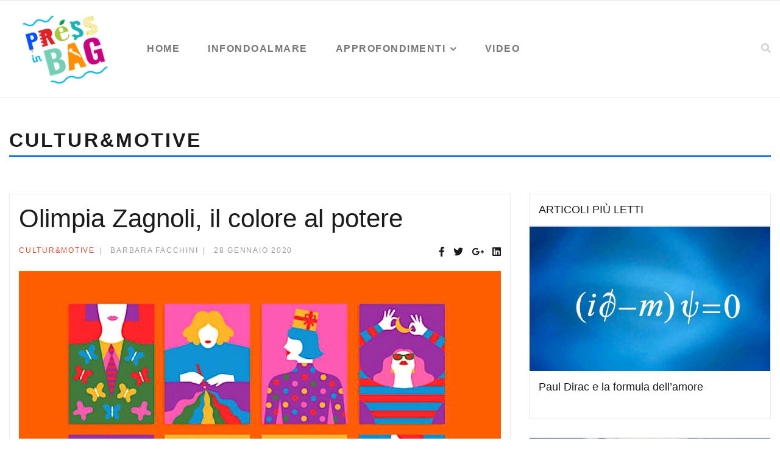

--- FILE ---
content_type: text/html; charset=utf-8
request_url: https://www.pressinbag.it/culturemotive/423-olimpia-zagnoli-il-colore-al-potere
body_size: 10481
content:

<!doctype html>
<html lang="it-it" dir="ltr">
    <head>
<script>window.dataLayer = window.dataLayer || [];</script>
<!-- Google Tag Manager JS V.1.0.2 from Tools for Joomla -->
<script>(function(w,d,s,l,i){w[l]=w[l]||[];w[l].push({'gtm.start':
new Date().getTime(),event:'gtm.js'});var f=d.getElementsByTagName(s)[0],
j=d.createElement(s),dl=l!='dataLayer'?'&l='+l:'';j.async=true;j.src=
'//www.googletagmanager.com/gtm.js?id='+i+dl;f.parentNode.insertBefore(j,f);
})(window,document,'script','dataLayer','GTM-MPMVGS3');</script>
<!-- End Google Tag Manager JS -->
        <meta charset="utf-8">
        <meta name="viewport" content="width=device-width, initial-scale=1, shrink-to-fit=no">
        <link rel="canonical" href="https://www.pressinbag.it/culturemotive/423-olimpia-zagnoli-il-colore-al-potere">
        <base href="https://www.pressinbag.it/culturemotive/423-olimpia-zagnoli-il-colore-al-potere" />
	<meta http-equiv="content-type" content="text/html; charset=utf-8" />
	<meta name="robots" content="max-snippet:-1, max-image-preview:large, max-video-preview:-1" />
	<meta name="description" content="Rubrica di approfondimento sulle culture che generano emozioni, sui protagonisti delle storie semplici, uno sguardo poetico sulla bellezza" />
	<meta name="generator" content="HELIX_ULTIMATE_GENERATOR_TEXT" />
	<title>Olimpia Zagnoli, il colore al potere - PressInBag - Testata Giornalistica</title>
	<link href="/images/pressinbag-logo.png" rel="shortcut icon" type="image/vnd.microsoft.icon" />
	<link href="https://www.pressinbag.it/component/search/?Itemid=617&amp;catid=86&amp;id=423&amp;format=opensearch" rel="search" title="Pressinbag" type="application/opensearchdescription+xml" />
	<link href="/plugins/system/jce/css/content.css?aa754b1f19c7df490be4b958cf085e7c" rel="stylesheet" type="text/css" />
	<link href="/templates/shaper_gazette/css/bootstrap.min.css" rel="stylesheet" type="text/css" />
	<link href="/plugins/system/helixultimate/assets/css/system-j3.min.css" rel="stylesheet" type="text/css" />
	<link href="/templates/shaper_gazette/css/font-awesome.min.css" rel="stylesheet" type="text/css" />
	<link href="/templates/shaper_gazette/css/template.css" rel="stylesheet" type="text/css" />
	<link href="/templates/shaper_gazette/css/presets/preset1.css" rel="stylesheet" type="text/css" />
	<link href="/templates/shaper_gazette/css/custom.css" rel="stylesheet" type="text/css" />
	<link href="/components/com_sppagebuilder/assets/css/font-awesome-5.min.css" rel="stylesheet" type="text/css" />
	<link href="/components/com_sppagebuilder/assets/css/font-awesome-v4-shims.css" rel="stylesheet" type="text/css" />
	<link href="/components/com_sppagebuilder/assets/css/animate.min.css" rel="stylesheet" type="text/css" />
	<link href="/components/com_sppagebuilder/assets/css/sppagebuilder.css" rel="stylesheet" type="text/css" />
	<link href="/components/com_sppagebuilder/assets/css/magnific-popup.css" rel="stylesheet" type="text/css" />
	<style type="text/css">
.article-details-wrapper p {
    text-align:justify;
}
div.bx-wrapper .bx-controls-direction a.bx-next {
    right: 10px;
    left: auto;
}
.sppb-addon-articles.horizontal .sppb-addon-article .sppb-addon-article-info-wrapper h3 {
    font-size: 22px;
    margin-top: 0px;
}
.sppb-addon-articles.article-border .intro-items .sppb-addon-article .sppb-addon-article-title {
    font-size: 16px;
    font-weight: bold;
}
.sppb-addon-articles.classic .sppb-addon-article h3 {
    font-size: 16px;
    font-weight: bold;
}

.sppb-addon-articles.article-border .intro-items .sppb-addon-article .gazette-custom-font {
    font-size: 13px;
}
.sppb-addon-articles.default .sppb-addon-article .sppb-addon-article-info-wrapper .sppb-article-meta {
    margin-top: 0px;
}
.view-category .blog .article-list .article .article-info-wrap .article-header h2 {
    max-height: 37px;
}
.sp-megamenu-parent > li > a::before, .sp-megamenu-parent > li > span::before {
    background-color: #0375f7;
}
.gazette-articles-tab .sppb-addon-content.sppb-tab ul.sppb-nav > li > a::before {
    background-color: #0375f7;
}
.sppb-addon-articles.horizontal .sppb-addon-article .sppb-addon-article-info-wrapper .sppb-article-meta a {
    color: #0375f7;
}

.gazette-articles-tab .sppb-addon-content.sppb-tab ul.sppb-nav > li > a {
    margin-left: 10px;
    padding: 12px 6px;
}
.sp-page-title h2.sp-page-title-heading {
    border-bottom: solid 3px #0375f7;
}
.main-megamenu ul.menu li.active > a {
    color: #0375f7;
}
.main-megamenu ul.menu {
    border-bottom: 3px solid #0375f7
}
.sp-module ul > li > a:hover {
    color: #0375f7;
}
.sp-module ul > li.menu-parent > a:hover {
    color: #0375f7;
}
.view-category .blog .articles-leading .article .article-info-wrap .article-info span.createdby {
    display: none !important;
}
.articoli-mobile {
    overflow: hidden;
}
.articoli-mobile .sppb-addon-content {
    height: auto !important;
}
.articoli-mobile .intro-items {
    height: auto !important;
}
.gazette-socail-icons ul.sppb-icons-group-list li {
    width: 100%;
}
.article-details .article-details-wrapper a {
    color: #007bff !important;
}
.sp-page-builder .page-content .sppb-section {
    padding-top: 0 !important;
    padding-bottom: 0 !important; }

@media (min-width: 1200px) {
  .container { max-width: 1320px !important; }
}
#sp-header {
  height: 160px;
}
#sp-menu {
  align-self: center !important;
}
.logo-image-phone {
  height: 140px !important;
}
.sp-megamenu-parent > li > a  {
  font-size: 16px;
  font-weight:bold !important;
}
.sp-megamenu-parent > li.active > a, .sp-megamenu-parent > li.active:hover > a {
  color: #0375f7;
}.logo-image {height:120px;}#sp-mobile-logo{ padding:15px 0px 20px 0px; }
	</style>
	<script type="application/json" class="joomla-script-options new">{"data":{"breakpoints":{"tablet":991,"mobile":480},"header":{"stickyOffset":"100"}},"csrf.token":"2f1fff446f4d924e3a7e6b7eb7653c59","system.paths":{"root":"","base":""}}</script>
	<script src="/media/jui/js/jquery.min.js?650460e157a86d92f8acf614090c09b2" type="text/javascript"></script>
	<script src="/media/jui/js/jquery-noconflict.js?650460e157a86d92f8acf614090c09b2" type="text/javascript"></script>
	<script src="/media/jui/js/jquery-migrate.min.js?650460e157a86d92f8acf614090c09b2" type="text/javascript"></script>
	<script src="/media/system/js/caption.js?650460e157a86d92f8acf614090c09b2" type="text/javascript"></script>
	<script src="/templates/shaper_gazette/js/popper.min.js" type="text/javascript"></script>
	<script src="/templates/shaper_gazette/js/bootstrap.min.js" type="text/javascript"></script>
	<script src="/templates/shaper_gazette/js/main.js" type="text/javascript"></script>
	<script src="/modules/mod_sp_tabbed_articles/assets/js/sp-tabbed-articles.js" type="text/javascript"></script>
	<script src="/components/com_sppagebuilder/assets/js/jquery.parallax.js?efcb014a6f41a6d880968ea58653b58d" type="text/javascript"></script>
	<script src="/components/com_sppagebuilder/assets/js/sppagebuilder.js?efcb014a6f41a6d880968ea58653b58d" defer="defer" type="text/javascript"></script>
	<script src="/components/com_sppagebuilder/assets/js/jquery.magnific-popup.min.js" type="text/javascript"></script>
	<script src="https://www.pressinbag.it//templates/shaper_gazette/js/lazyestload.js" type="text/javascript"></script>
	<script src="https://www.pressinbag.it//templates/shaper_gazette/js/jquery.nanoscroller.min.js" type="text/javascript"></script>
	<script src="/media/system/js/core.js?650460e157a86d92f8acf614090c09b2" type="text/javascript"></script>
	<script type="text/javascript">
jQuery(window).on('load',  function() {
				new JCaption('img.caption');
			});template="shaper_gazette";jQuery( document ).ready(function( $ ) {
			if($(".nano").length>0){
				$(".nano").each(function(){
					$(this).nanoScroller();
				})
			}
		});
	</script>
	<meta property="og:type" content="article" />
	<meta property="og:url" content="https://www.pressinbag.it/culturemotive/423-olimpia-zagnoli-il-colore-al-potere" />
	<meta property="og:title" content="Olimpia Zagnoli, il colore al potere" />
	<meta property="og:description" content="Se Andy Warhol potesse rinascere in un corpo di donna, sceglierebbe indiscutibilmente Olimpia Zagnoli.
" />
	<meta property="og:image" content="https://www.pressinbag.it/images/2020/01/27/olimpia-zagnoli-il-colore-al-potere_large.jpg" />
	<meta property="og:site_name" content="PressInBag - Testata Giornalistica" />
	<meta name="twitter:description" content="Se Andy Warhol potesse rinascere in un corpo di donna, sceglierebbe indiscutibilmente Olimpia Zagnoli.
" />
	<meta name="twitter:image:src" content="https://www.pressinbag.it/images/2020/01/27/olimpia-zagnoli-il-colore-al-potere_large.jpg" />
	<meta name="twitter:card" content="summary_large_image" />
	<!-- Start: Dati strutturati di Google  -->
			
<script type="application/ld+json" data-type="gsd">
{
    "@context": "https://schema.org",
    "@type": "BreadcrumbList",
    "itemListElement": [
        {
            "@type": "ListItem",
            "position": 1,
            "name": "Home",
            "item": "https://www.pressinbag.it/"
        },
        {
            "@type": "ListItem",
            "position": 2,
            "name": "Cultur&amp;motive",
            "item": "https://www.pressinbag.it/culturemotive"
        },
        {
            "@type": "ListItem",
            "position": 3,
            "name": "Olimpia Zagnoli, il colore al potere",
            "item": "https://www.pressinbag.it/culturemotive/423-olimpia-zagnoli-il-colore-al-potere"
        }
    ]
}
</script>

<script type="application/ld+json" data-type="gsd">
{
    "@context": "https://schema.org",
    "@type": "Article",
    "mainEntityOfPage": {
        "@type": "WebPage",
        "@id": "https://www.pressinbag.it/culturemotive/423-olimpia-zagnoli-il-colore-al-potere"
    },
    "headline": "Olimpia Zagnoli, il colore al potere",
    "description": "Se Andy Warhol potesse rinascere in un corpo di donna, sceglierebbe indiscutibilmente Olimpia Zagnoli.",
    "image": {
        "@type": "ImageObject",
        "url": "https://www.pressinbag.it/images/culture-emotive/olimpia-zagnoli-il-colore-al-potere.jpg"
    },
    "publisher": {
        "@type": "Organization",
        "name": "PressInBag",
        "logo": {
            "@type": "ImageObject",
            "url": "https://www.pressinbag.it/images/pressinbag-logo.png"
        }
    },
    "author": {
        "@type": "Person",
        "name": "Barbara Facchini",
        "url": "https://www.pressinbag.it/culturemotive/423-olimpia-zagnoli-il-colore-al-potere"
    },
    "datePublished": "2020-01-28T08:00:11+01:00",
    "dateCreated": "2020-01-28T08:08:22+01:00",
    "dateModified": "2020-01-29T16:03:28+01:00"
}
</script>
			<!-- End: Dati strutturati di Google  -->
	
	</head>
    <body class="site helix-ultimate hu com_content com-content view-article layout-default task-none itemid-617 it-it ltr sticky-header layout-fluid offcanvas-init offcanvs-position-right">
<!-- Google Tag Manager iframe V.1.0.2 from Tools for Joomla -->
<noscript><iframe src='//www.googletagmanager.com/ns.html?id=GTM-MPMVGS3'
height='0' width='0' style='display:none;visibility:hidden'></iframe></noscript>
<!-- End Google Tag Manager iframe -->
    
    <div class="body-wrapper">
        <div class="body-innerwrapper">
                        
<header id="sp-header" >

						<div class="container">
				<div class="container-inner">
			
	
<div class="row">
	<div id="sp-logo" class="col-sm-4 col-md-4  col-lg-2 d-none d-sm-none d-md-block"><div class="sp-column  d-flex align-items-center"><div class="logo"><a href="/"><img class="logo-image d-none d-lg-inline-block" src="/images/pressinbag-logo.png" alt="PressInBag - Testata Giornalistica"><img class="logo-image-phone d-inline-block d-lg-none" src="/images/pressinbag-logo.png" alt="PressInBag - Testata Giornalistica"></a></div></div></div><div id="sp-menu" class="col-3 col-sm-3 col-md-4  col-lg-8 "><div class="sp-column  d-flex align-items-center justify-content-end"><nav class="sp-megamenu-wrapper" role="navigation"><a id="offcanvas-toggler" aria-label="Navigation" class="offcanvas-toggler-right d-block d-lg-none" href="#"><i class="fa fa-bars" aria-hidden="true" title="Navigation"></i></a><ul class="sp-megamenu-parent menu-animation-fade-down d-none d-lg-block"><li class="sp-menu-item"><a   href="/"  >Home</a></li><li class="sp-menu-item"><a   href="/infondoalmare"  >Infondoalmare</a></li><li class="sp-menu-item sp-has-child"><a   href="/approfondimenti"  >Approfondimenti</a><div class="sp-dropdown sp-dropdown-main sp-dropdown-mega sp-menu-full container" style=""><div class="sp-dropdown-inner"><div class="row"><div class="col-sm-12"><ul class="sp-mega-group"><li class="item-130 module "><div class="sp-module "><div class="sp-module-content"><div class="sp-vertical-tabs">
	<div class="row">
		<div class="col-sm-2 sp-tab-btns-wrap">
			<ul class="sp-tab-btns">
								<li class="active"><a href="/culturemotive">Cultur&motive</a></li>
								<li class=""><a href="/luoghi-comuni">Luoghi & Comuni</a></li>
								<li class=""><a href="/visioni-insieme">Visioni d'insieme</a></li>
								<li class=""><a href="/pane-acqua">Pane & Acqua</a></li>
								<li class=""><a href="/generazione-x-y-z">Generazione X Y Z</a></li>
							</ul>
		</div>
		<div class="col-sm-10">
			<div class="sp-tab-content">
								<div class="sp-tab-pane active">
															<div class="row">
												<div  class="col-sm-3 sp-tab-article">
							  <div itemprop="publisher" itemscope itemtype="https://schema.org/Organization">
								<div itemprop="logo" itemscope itemtype="https://schema.org/ImageObject">
								  <meta  content="https://www.pressinbag.it/images/pressinbag-logo-NEW.jpg">
								  <meta itemprop="width" content="400">
								  <meta itemprop="height" content="60">
								</div>
								<meta  content="Pressinbag">
							  </div>
    <span  style="display:none;">Pressinbag</span>
						<h2  style="display:none;">Alberi, intrecci e ricordi</h2>
						<div class="sp-article-inner">
								<div class="sp-overlay"></div>
								<div class="sp-img-wrapper">
									<a href="/culturemotive/2107-alberi-intrecci-e-ricordi" >
										<img class="img-responsive"  src="/images/culture-emotive/alberi-intrecci-e-ricordi.jpg">
									</a>
								</div>

								<div class="sp-article-info">
									<h4 class="entry-title" >
										<a href="/culturemotive/2107-alberi-intrecci-e-ricordi" >
											Alberi, intrecci e ricordi										</a>
									</h4>
									<p class="sp-article-date">
										<span class="sppb-meta-date"  content="2026-01-22 06:42:04">22 Gennaio 2026</span>
									</p>
								</div>
							</div>
						</div>
												<div  class="col-sm-3 sp-tab-article">
							  <div itemprop="publisher" itemscope itemtype="https://schema.org/Organization">
								<div itemprop="logo" itemscope itemtype="https://schema.org/ImageObject">
								  <meta  content="https://www.pressinbag.it/images/pressinbag-logo-NEW.jpg">
								  <meta itemprop="width" content="400">
								  <meta itemprop="height" content="60">
								</div>
								<meta  content="Pressinbag">
							  </div>
    <span  style="display:none;">Pressinbag</span>
						<h2  style="display:none;">Michelangelo Pistoletto, labirinti di polvere al museo</h2>
						<div class="sp-article-inner">
								<div class="sp-overlay"></div>
								<div class="sp-img-wrapper">
									<a href="/culturemotive/2103-michelangelo-pistoletto-labirinti-di-polvere-al-museo" >
										<img class="img-responsive"  src="/images/culture-emotive/michelangelo-pistoletto-labirinti-di-polvere-al-museo.jpg">
									</a>
								</div>

								<div class="sp-article-info">
									<h4 class="entry-title" >
										<a href="/culturemotive/2103-michelangelo-pistoletto-labirinti-di-polvere-al-museo" >
											Michelangelo Pistoletto, labirinti di polvere al museo										</a>
									</h4>
									<p class="sp-article-date">
										<span class="sppb-meta-date"  content="2026-01-16 06:00:31">16 Gennaio 2026</span>
									</p>
								</div>
							</div>
						</div>
												<div  class="col-sm-3 sp-tab-article">
							  <div itemprop="publisher" itemscope itemtype="https://schema.org/Organization">
								<div itemprop="logo" itemscope itemtype="https://schema.org/ImageObject">
								  <meta  content="https://www.pressinbag.it/images/pressinbag-logo-NEW.jpg">
								  <meta itemprop="width" content="400">
								  <meta itemprop="height" content="60">
								</div>
								<meta  content="Pressinbag">
							  </div>
    <span  style="display:none;">Pressinbag</span>
						<h2  style="display:none;">Gennaio, inverno in versi</h2>
						<div class="sp-article-inner">
								<div class="sp-overlay"></div>
								<div class="sp-img-wrapper">
									<a href="/culturemotive/2099-gennaio-inverno-in-versi" >
										<img class="img-responsive"  src="/images/culture-emotive/gennaio-inverno-in-versi.jpg">
									</a>
								</div>

								<div class="sp-article-info">
									<h4 class="entry-title" >
										<a href="/culturemotive/2099-gennaio-inverno-in-versi" >
											Gennaio, inverno in versi										</a>
									</h4>
									<p class="sp-article-date">
										<span class="sppb-meta-date"  content="2026-01-13 06:00:30">13 Gennaio 2026</span>
									</p>
								</div>
							</div>
						</div>
												<div  class="col-sm-3 sp-tab-article">
							  <div itemprop="publisher" itemscope itemtype="https://schema.org/Organization">
								<div itemprop="logo" itemscope itemtype="https://schema.org/ImageObject">
								  <meta  content="https://www.pressinbag.it/images/pressinbag-logo-NEW.jpg">
								  <meta itemprop="width" content="400">
								  <meta itemprop="height" content="60">
								</div>
								<meta  content="Pressinbag">
							  </div>
    <span  style="display:none;">Pressinbag</span>
						<h2  style="display:none;">La donna e il gozzo</h2>
						<div class="sp-article-inner">
								<div class="sp-overlay"></div>
								<div class="sp-img-wrapper">
									<a href="/culturemotive/2077-la-donna-e-il-gozzo" >
										<img class="img-responsive"  src="/images/culture-emotive/la-donna-e-il-gozzo.jpg">
									</a>
								</div>

								<div class="sp-article-info">
									<h4 class="entry-title" >
										<a href="/culturemotive/2077-la-donna-e-il-gozzo" >
											La donna e il gozzo										</a>
									</h4>
									<p class="sp-article-date">
										<span class="sppb-meta-date"  content="2025-11-21 06:00:52">21 Novembre 2025</span>
									</p>
								</div>
							</div>
						</div>
											</div>
									</div>
								<div class="sp-tab-pane ">
															<div class="row">
												<div  class="col-sm-3 sp-tab-article">
							  <div itemprop="publisher" itemscope itemtype="https://schema.org/Organization">
								<div itemprop="logo" itemscope itemtype="https://schema.org/ImageObject">
								  <meta  content="https://www.pressinbag.it/images/pressinbag-logo-NEW.jpg">
								  <meta itemprop="width" content="400">
								  <meta itemprop="height" content="60">
								</div>
								<meta  content="Pressinbag">
							  </div>
    <span  style="display:none;">Pressinbag</span>
						<h2  style="display:none;">Vicoli e chiese, riscoprire Triggiano</h2>
						<div class="sp-article-inner">
								<div class="sp-overlay"></div>
								<div class="sp-img-wrapper">
									<a href="/luoghi-comuni/2093-vicoli-e-chiese-riscoprire-triggiano" >
										<img class="img-responsive"  src="/images/luoghi-comuni/vicoli-e-chiese-riscoprire-triggiano.jpg">
									</a>
								</div>

								<div class="sp-article-info">
									<h4 class="entry-title" >
										<a href="/luoghi-comuni/2093-vicoli-e-chiese-riscoprire-triggiano" >
											Vicoli e chiese, riscoprire Triggiano										</a>
									</h4>
									<p class="sp-article-date">
										<span class="sppb-meta-date"  content="2025-12-18 06:35:53">18 Dicembre 2025</span>
									</p>
								</div>
							</div>
						</div>
												<div  class="col-sm-3 sp-tab-article">
							  <div itemprop="publisher" itemscope itemtype="https://schema.org/Organization">
								<div itemprop="logo" itemscope itemtype="https://schema.org/ImageObject">
								  <meta  content="https://www.pressinbag.it/images/pressinbag-logo-NEW.jpg">
								  <meta itemprop="width" content="400">
								  <meta itemprop="height" content="60">
								</div>
								<meta  content="Pressinbag">
							  </div>
    <span  style="display:none;">Pressinbag</span>
						<h2  style="display:none;">Galatone, il passato presente</h2>
						<div class="sp-article-inner">
								<div class="sp-overlay"></div>
								<div class="sp-img-wrapper">
									<a href="/luoghi-comuni/2080-galatone-il-passato-presente" >
										<img class="img-responsive"  src="/images/luoghi-comuni/galatone-il-passato-presente.jpg">
									</a>
								</div>

								<div class="sp-article-info">
									<h4 class="entry-title" >
										<a href="/luoghi-comuni/2080-galatone-il-passato-presente" >
											Galatone, il passato presente										</a>
									</h4>
									<p class="sp-article-date">
										<span class="sppb-meta-date"  content="2025-11-28 06:09:20">28 Novembre 2025</span>
									</p>
								</div>
							</div>
						</div>
												<div  class="col-sm-3 sp-tab-article">
							  <div itemprop="publisher" itemscope itemtype="https://schema.org/Organization">
								<div itemprop="logo" itemscope itemtype="https://schema.org/ImageObject">
								  <meta  content="https://www.pressinbag.it/images/pressinbag-logo-NEW.jpg">
								  <meta itemprop="width" content="400">
								  <meta itemprop="height" content="60">
								</div>
								<meta  content="Pressinbag">
							  </div>
    <span  style="display:none;">Pressinbag</span>
						<h2  style="display:none;">Il Pulo di Altamura, naufragando in un mare di pietra</h2>
						<div class="sp-article-inner">
								<div class="sp-overlay"></div>
								<div class="sp-img-wrapper">
									<a href="/luoghi-comuni/2060-il-pulo-di-altamura-naufragando-in-un-mare-di-pietra" >
										<img class="img-responsive"  src="/images/luoghi-comuni/il-pulo-di-altamura-naufragando-in-un-mare-di-pietra.jpg">
									</a>
								</div>

								<div class="sp-article-info">
									<h4 class="entry-title" >
										<a href="/luoghi-comuni/2060-il-pulo-di-altamura-naufragando-in-un-mare-di-pietra" >
											Il Pulo di Altamura, naufragando in un mare di pietra										</a>
									</h4>
									<p class="sp-article-date">
										<span class="sppb-meta-date"  content="2025-11-05 06:00:33">05 Novembre 2025</span>
									</p>
								</div>
							</div>
						</div>
												<div  class="col-sm-3 sp-tab-article">
							  <div itemprop="publisher" itemscope itemtype="https://schema.org/Organization">
								<div itemprop="logo" itemscope itemtype="https://schema.org/ImageObject">
								  <meta  content="https://www.pressinbag.it/images/pressinbag-logo-NEW.jpg">
								  <meta itemprop="width" content="400">
								  <meta itemprop="height" content="60">
								</div>
								<meta  content="Pressinbag">
							  </div>
    <span  style="display:none;">Pressinbag</span>
						<h2  style="display:none;">Maria santissima della Madia, cattedrale di Monopoli</h2>
						<div class="sp-article-inner">
								<div class="sp-overlay"></div>
								<div class="sp-img-wrapper">
									<a href="/luoghi-comuni/2053-maria-santissima-della-madia-cattedrale-di-monopoli" >
										<img class="img-responsive"  src="/images/luoghi-comuni/maria-santissima-della-madia-cattedrale-di-monopoli.jpg">
									</a>
								</div>

								<div class="sp-article-info">
									<h4 class="entry-title" >
										<a href="/luoghi-comuni/2053-maria-santissima-della-madia-cattedrale-di-monopoli" >
											Maria santissima della Madia, cattedrale di Monopoli										</a>
									</h4>
									<p class="sp-article-date">
										<span class="sppb-meta-date"  content="2025-10-23 06:00:32">23 Ottobre 2025</span>
									</p>
								</div>
							</div>
						</div>
											</div>
									</div>
								<div class="sp-tab-pane ">
															<div class="row">
												<div  class="col-sm-3 sp-tab-article">
							  <div itemprop="publisher" itemscope itemtype="https://schema.org/Organization">
								<div itemprop="logo" itemscope itemtype="https://schema.org/ImageObject">
								  <meta  content="https://www.pressinbag.it/images/pressinbag-logo-NEW.jpg">
								  <meta itemprop="width" content="400">
								  <meta itemprop="height" content="60">
								</div>
								<meta  content="Pressinbag">
							  </div>
    <span  style="display:none;">Pressinbag</span>
						<h2  style="display:none;">Pane e rose</h2>
						<div class="sp-article-inner">
								<div class="sp-overlay"></div>
								<div class="sp-img-wrapper">
									<a href="/visioni-insieme/2104-pane-e-rose" >
										<img class="img-responsive"  src="/images/visione-d-insieme/pane-e-rose.jpg">
									</a>
								</div>

								<div class="sp-article-info">
									<h4 class="entry-title" >
										<a href="/visioni-insieme/2104-pane-e-rose" >
											Pane e rose										</a>
									</h4>
									<p class="sp-article-date">
										<span class="sppb-meta-date"  content="2026-01-20 06:00:36">20 Gennaio 2026</span>
									</p>
								</div>
							</div>
						</div>
												<div  class="col-sm-3 sp-tab-article">
							  <div itemprop="publisher" itemscope itemtype="https://schema.org/Organization">
								<div itemprop="logo" itemscope itemtype="https://schema.org/ImageObject">
								  <meta  content="https://www.pressinbag.it/images/pressinbag-logo-NEW.jpg">
								  <meta itemprop="width" content="400">
								  <meta itemprop="height" content="60">
								</div>
								<meta  content="Pressinbag">
							  </div>
    <span  style="display:none;">Pressinbag</span>
						<h2  style="display:none;">Orbital, Samantha Harvey</h2>
						<div class="sp-article-inner">
								<div class="sp-overlay"></div>
								<div class="sp-img-wrapper">
									<a href="/visioni-insieme/2102-orbital-samantha-harvey" >
										<img class="img-responsive"  src="/images/visione-d-insieme/orbital-samantha-harvey.jpg">
									</a>
								</div>

								<div class="sp-article-info">
									<h4 class="entry-title" >
										<a href="/visioni-insieme/2102-orbital-samantha-harvey" >
											Orbital, Samantha Harvey										</a>
									</h4>
									<p class="sp-article-date">
										<span class="sppb-meta-date"  content="2026-01-17 06:00:10">17 Gennaio 2026</span>
									</p>
								</div>
							</div>
						</div>
												<div  class="col-sm-3 sp-tab-article">
							  <div itemprop="publisher" itemscope itemtype="https://schema.org/Organization">
								<div itemprop="logo" itemscope itemtype="https://schema.org/ImageObject">
								  <meta  content="https://www.pressinbag.it/images/pressinbag-logo-NEW.jpg">
								  <meta itemprop="width" content="400">
								  <meta itemprop="height" content="60">
								</div>
								<meta  content="Pressinbag">
							  </div>
    <span  style="display:none;">Pressinbag</span>
						<h2  style="display:none;">Liberare dalle parentesi, Mis(s)conosciute</h2>
						<div class="sp-article-inner">
								<div class="sp-overlay"></div>
								<div class="sp-img-wrapper">
									<a href="/visioni-insieme/2100-liberare-dalle-parentesi-mis-s-conosciute" >
										<img class="img-responsive"  src="/images/visione-d-insieme/liberare-dalle-parentesi-missconosciute.jpg">
									</a>
								</div>

								<div class="sp-article-info">
									<h4 class="entry-title" >
										<a href="/visioni-insieme/2100-liberare-dalle-parentesi-mis-s-conosciute" >
											Liberare dalle parentesi, Mis(s)conosciute										</a>
									</h4>
									<p class="sp-article-date">
										<span class="sppb-meta-date"  content="2026-01-14 06:00:18">14 Gennaio 2026</span>
									</p>
								</div>
							</div>
						</div>
												<div  class="col-sm-3 sp-tab-article">
							  <div itemprop="publisher" itemscope itemtype="https://schema.org/Organization">
								<div itemprop="logo" itemscope itemtype="https://schema.org/ImageObject">
								  <meta  content="https://www.pressinbag.it/images/pressinbag-logo-NEW.jpg">
								  <meta itemprop="width" content="400">
								  <meta itemprop="height" content="60">
								</div>
								<meta  content="Pressinbag">
							  </div>
    <span  style="display:none;">Pressinbag</span>
						<h2  style="display:none;">Belle Greene, Alexandra Lapierre</h2>
						<div class="sp-article-inner">
								<div class="sp-overlay"></div>
								<div class="sp-img-wrapper">
									<a href="/visioni-insieme/2095-belle-greene-alexandra-lapierre" >
										<img class="img-responsive"  src="/images/visione-d-insieme/belle-greene-alexandra-lapierre.jpg">
									</a>
								</div>

								<div class="sp-article-info">
									<h4 class="entry-title" >
										<a href="/visioni-insieme/2095-belle-greene-alexandra-lapierre" >
											Belle Greene, Alexandra Lapierre										</a>
									</h4>
									<p class="sp-article-date">
										<span class="sppb-meta-date"  content="2025-12-20 06:00:46">20 Dicembre 2025</span>
									</p>
								</div>
							</div>
						</div>
											</div>
									</div>
								<div class="sp-tab-pane ">
															<div class="row">
												<div  class="col-sm-3 sp-tab-article">
							  <div itemprop="publisher" itemscope itemtype="https://schema.org/Organization">
								<div itemprop="logo" itemscope itemtype="https://schema.org/ImageObject">
								  <meta  content="https://www.pressinbag.it/images/pressinbag-logo-NEW.jpg">
								  <meta itemprop="width" content="400">
								  <meta itemprop="height" content="60">
								</div>
								<meta  content="Pressinbag">
							  </div>
    <span  style="display:none;">Pressinbag</span>
						<h2  style="display:none;">Racalini, un attimo di eterno</h2>
						<div class="sp-article-inner">
								<div class="sp-overlay"></div>
								<div class="sp-img-wrapper">
									<a href="/pane-acqua/2101-racalini-un-attimo-di-eterno" >
										<img class="img-responsive"  src="/images/pane-acqua/racalini-un-attimo-di-eterno.jpg">
									</a>
								</div>

								<div class="sp-article-info">
									<h4 class="entry-title" >
										<a href="/pane-acqua/2101-racalini-un-attimo-di-eterno" >
											Racalini, un attimo di eterno										</a>
									</h4>
									<p class="sp-article-date">
										<span class="sppb-meta-date"  content="2026-01-15 06:00:55">15 Gennaio 2026</span>
									</p>
								</div>
							</div>
						</div>
												<div  class="col-sm-3 sp-tab-article">
							  <div itemprop="publisher" itemscope itemtype="https://schema.org/Organization">
								<div itemprop="logo" itemscope itemtype="https://schema.org/ImageObject">
								  <meta  content="https://www.pressinbag.it/images/pressinbag-logo-NEW.jpg">
								  <meta itemprop="width" content="400">
								  <meta itemprop="height" content="60">
								</div>
								<meta  content="Pressinbag">
							  </div>
    <span  style="display:none;">Pressinbag</span>
						<h2  style="display:none;">Zafferano, luce nel buio</h2>
						<div class="sp-article-inner">
								<div class="sp-overlay"></div>
								<div class="sp-img-wrapper">
									<a href="/pane-acqua/2074-zafferano-luce-nel-buio" >
										<img class="img-responsive"  src="/images/pane-acqua/zafferano-luce-nel-buio.jpg">
									</a>
								</div>

								<div class="sp-article-info">
									<h4 class="entry-title" >
										<a href="/pane-acqua/2074-zafferano-luce-nel-buio" >
											Zafferano, luce nel buio										</a>
									</h4>
									<p class="sp-article-date">
										<span class="sppb-meta-date"  content="2025-11-20 06:00:06">20 Novembre 2025</span>
									</p>
								</div>
							</div>
						</div>
												<div  class="col-sm-3 sp-tab-article">
							  <div itemprop="publisher" itemscope itemtype="https://schema.org/Organization">
								<div itemprop="logo" itemscope itemtype="https://schema.org/ImageObject">
								  <meta  content="https://www.pressinbag.it/images/pressinbag-logo-NEW.jpg">
								  <meta itemprop="width" content="400">
								  <meta itemprop="height" content="60">
								</div>
								<meta  content="Pressinbag">
							  </div>
    <span  style="display:none;">Pressinbag</span>
						<h2  style="display:none;">Peranzana, un’oliva da scoprire</h2>
						<div class="sp-article-inner">
								<div class="sp-overlay"></div>
								<div class="sp-img-wrapper">
									<a href="/pane-acqua/2036-peranzana-un-oliva-da-scoprire" >
										<img class="img-responsive"  src="/images/pane-acqua/peranzana-un-oliva-da-scoprire.jpg">
									</a>
								</div>

								<div class="sp-article-info">
									<h4 class="entry-title" >
										<a href="/pane-acqua/2036-peranzana-un-oliva-da-scoprire" >
											Peranzana, un’oliva da scoprire										</a>
									</h4>
									<p class="sp-article-date">
										<span class="sppb-meta-date"  content="2025-10-02 06:00:45">02 Ottobre 2025</span>
									</p>
								</div>
							</div>
						</div>
												<div  class="col-sm-3 sp-tab-article">
							  <div itemprop="publisher" itemscope itemtype="https://schema.org/Organization">
								<div itemprop="logo" itemscope itemtype="https://schema.org/ImageObject">
								  <meta  content="https://www.pressinbag.it/images/pressinbag-logo-NEW.jpg">
								  <meta itemprop="width" content="400">
								  <meta itemprop="height" content="60">
								</div>
								<meta  content="Pressinbag">
							  </div>
    <span  style="display:none;">Pressinbag</span>
						<h2  style="display:none;">Fave nelle sere d’estate</h2>
						<div class="sp-article-inner">
								<div class="sp-overlay"></div>
								<div class="sp-img-wrapper">
									<a href="/pane-acqua/1989-fave-nelle-sere-d-estate" >
										<img class="img-responsive"  src="/images/pane-acqua/fave-nelle-sere-d-estate.jpg">
									</a>
								</div>

								<div class="sp-article-info">
									<h4 class="entry-title" >
										<a href="/pane-acqua/1989-fave-nelle-sere-d-estate" >
											Fave nelle sere d’estate										</a>
									</h4>
									<p class="sp-article-date">
										<span class="sppb-meta-date"  content="2025-07-09 06:15:12">09 Luglio 2025</span>
									</p>
								</div>
							</div>
						</div>
											</div>
									</div>
								<div class="sp-tab-pane ">
															<div class="row">
												<div  class="col-sm-3 sp-tab-article">
							  <div itemprop="publisher" itemscope itemtype="https://schema.org/Organization">
								<div itemprop="logo" itemscope itemtype="https://schema.org/ImageObject">
								  <meta  content="https://www.pressinbag.it/images/pressinbag-logo-NEW.jpg">
								  <meta itemprop="width" content="400">
								  <meta itemprop="height" content="60">
								</div>
								<meta  content="Pressinbag">
							  </div>
    <span  style="display:none;">Pressinbag</span>
						<h2  style="display:none;">La botanica dei ricordi, Laura Capra</h2>
						<div class="sp-article-inner">
								<div class="sp-overlay"></div>
								<div class="sp-img-wrapper">
									<a href="/generazione-x-y-z/2046-la-botanica-dei-ricordi-laura-capra" >
										<img class="img-responsive"  src="/images/generazione-zeta/la-botanica-dei-ricordi-laura-capra.jpg">
									</a>
								</div>

								<div class="sp-article-info">
									<h4 class="entry-title" >
										<a href="/generazione-x-y-z/2046-la-botanica-dei-ricordi-laura-capra" >
											La botanica dei ricordi, Laura Capra										</a>
									</h4>
									<p class="sp-article-date">
										<span class="sppb-meta-date"  content="2025-10-15 06:05:19">15 Ottobre 2025</span>
									</p>
								</div>
							</div>
						</div>
												<div  class="col-sm-3 sp-tab-article">
							  <div itemprop="publisher" itemscope itemtype="https://schema.org/Organization">
								<div itemprop="logo" itemscope itemtype="https://schema.org/ImageObject">
								  <meta  content="https://www.pressinbag.it/images/pressinbag-logo-NEW.jpg">
								  <meta itemprop="width" content="400">
								  <meta itemprop="height" content="60">
								</div>
								<meta  content="Pressinbag">
							  </div>
    <span  style="display:none;">Pressinbag</span>
						<h2  style="display:none;">L’infanzia è un modo di guardare il mondo</h2>
						<div class="sp-article-inner">
								<div class="sp-overlay"></div>
								<div class="sp-img-wrapper">
									<a href="/generazione-x-y-z/2045-l-infanzia-e-un-modo-di-guardare-il-mondo" >
										<img class="img-responsive"  src="/images/generazione-zeta/l-infanzia-e-un-modo-di-guardare-il-mondo.jpg">
									</a>
								</div>

								<div class="sp-article-info">
									<h4 class="entry-title" >
										<a href="/generazione-x-y-z/2045-l-infanzia-e-un-modo-di-guardare-il-mondo" >
											L’infanzia è un modo di guardare il mondo										</a>
									</h4>
									<p class="sp-article-date">
										<span class="sppb-meta-date"  content="2025-10-14 06:00:22">14 Ottobre 2025</span>
									</p>
								</div>
							</div>
						</div>
												<div  class="col-sm-3 sp-tab-article">
							  <div itemprop="publisher" itemscope itemtype="https://schema.org/Organization">
								<div itemprop="logo" itemscope itemtype="https://schema.org/ImageObject">
								  <meta  content="https://www.pressinbag.it/images/pressinbag-logo-NEW.jpg">
								  <meta itemprop="width" content="400">
								  <meta itemprop="height" content="60">
								</div>
								<meta  content="Pressinbag">
							  </div>
    <span  style="display:none;">Pressinbag</span>
						<h2  style="display:none;">Quando l’umanità si perde</h2>
						<div class="sp-article-inner">
								<div class="sp-overlay"></div>
								<div class="sp-img-wrapper">
									<a href="/generazione-x-y-z/2027-quando-l-umanita-si-perde" >
										<img class="img-responsive"  src="/images/generazione-zeta/quando-l-umanita-si-perde.jpg">
									</a>
								</div>

								<div class="sp-article-info">
									<h4 class="entry-title" >
										<a href="/generazione-x-y-z/2027-quando-l-umanita-si-perde" >
											Quando l’umanità si perde										</a>
									</h4>
									<p class="sp-article-date">
										<span class="sppb-meta-date"  content="2025-09-24 06:00:00">24 Settembre 2025</span>
									</p>
								</div>
							</div>
						</div>
												<div  class="col-sm-3 sp-tab-article">
							  <div itemprop="publisher" itemscope itemtype="https://schema.org/Organization">
								<div itemprop="logo" itemscope itemtype="https://schema.org/ImageObject">
								  <meta  content="https://www.pressinbag.it/images/pressinbag-logo-NEW.jpg">
								  <meta itemprop="width" content="400">
								  <meta itemprop="height" content="60">
								</div>
								<meta  content="Pressinbag">
							  </div>
    <span  style="display:none;">Pressinbag</span>
						<h2  style="display:none;">Giulia Arnoldi, 19 anni e un Campiello in mano</h2>
						<div class="sp-article-inner">
								<div class="sp-overlay"></div>
								<div class="sp-img-wrapper">
									<a href="/generazione-x-y-z/1778-giulia-arnoldi-19-anni-e-un-campiello-in-mano" >
										<img class="img-responsive"  src="/images/generazione-zeta/giulia-arnoldi-19-anni-e-un-campiello-in-mano.jpg">
									</a>
								</div>

								<div class="sp-article-info">
									<h4 class="entry-title" >
										<a href="/generazione-x-y-z/1778-giulia-arnoldi-19-anni-e-un-campiello-in-mano" >
											Giulia Arnoldi, 19 anni e un Campiello in mano										</a>
									</h4>
									<p class="sp-article-date">
										<span class="sppb-meta-date"  content="2024-10-01 07:00:03">01 Ottobre 2024</span>
									</p>
								</div>
							</div>
						</div>
											</div>
									</div>
							</div>
		</div>
	</div>
</div>
</div></div></li><li class="item-617 menu_item item-header"></li><li class="item-618 menu_item item-header"></li><li class="item-619 menu_item item-header"></li><li class="item-620 menu_item item-header"></li><li class="item-621 menu_item item-header"></li></ul></div></div></div></div></li><li class="sp-menu-item"><a   href="/video"  >Video</a></li></ul></nav></div></div><div id="sp-logo" class="col-6 col-sm-6 col-lg-1 d-md-none d-lg-none d-xl-none d-xxl-none"><div class="sp-column  d-flex align-items-center"><div class="logo"><a href="/"><img class="logo-image d-none d-lg-inline-block" src="/images/pressinbag-logo.png" alt="PressInBag - Testata Giornalistica"><img class="logo-image-phone d-inline-block d-lg-none" src="/images/pressinbag-logo.png" alt="PressInBag - Testata Giornalistica"></a></div></div></div><div id="sp-logo-right" class="col-3 col-sm-3 col-md-4  col-lg-2 "><div class="sp-column  d-flex align-items-center"><div class="sp-module top-search"><div class="sp-module-content">
<div class="top-search-wrapper">

	<div class="icon-top-wrapper">
		<i class="fa fa-search search-icon" aria-hidden="true"></i>
		<div class="close-icon">
			<div class="icon-close-wrap">
				<div class="icon-close"></div>
			</div>
		</div>
	</div>

	<div class="row top-search-input-wrap">
		<div class="col-sm-12">
			<div class="searchwrapper">
				<h3 class="input-title">Che cosa stai cercando?</h3>
				<form action="/culturemotive" method="post">
					<div class="searchtop-search">
						<div class="top-search-wrapper"><div class="sp_search_input"><i class="fa fa-search" aria-hidden="true"></i><input name="searchword" maxlength="200"  class="mod-search-searchword inputboxtop-search" type="text" size="20" value="Cerca..."  onblur="if (this.value=='') this.value='Cerca...';" onfocus="if (this.value=='Cerca...') this.value='';" /></div></div>						<input type="hidden" name="task" value="search" />
						<input type="hidden" name="option" value="com_search" />
						<input type="hidden" name="Itemid" value="617" />
					</div>
				</form>
			</div> <!-- /.searchwrapper -->
		</div> <!-- /.col-sm-12 -->

		<div class="col-sm-12"> <!-- /.col-sm-12 -->
			<h4 class="tags-title">Tags Popolari</h4>
			<div class="popular-tags-wrap">
				<ul>
										<li>
												<a href="/component/search/?areas[0]=tags&amp;searchword=zygmunt%20bauman">zygmunt bauman</a>
						</li>
										<li>
												<a href="/component/search/?areas[0]=tags&amp;searchword=zucchine">zucchine</a>
						</li>
										<li>
												<a href="/component/search/?areas[0]=tags&amp;searchword=Zucchero">Zucchero</a>
						</li>
										<li>
												<a href="/component/search/?areas[0]=tags&amp;searchword=Zucca">Zucca</a>
						</li>
										<li>
												<a href="/component/search/?areas[0]=tags&amp;searchword=zora%20neale%20hurston">zora neale hurston</a>
						</li>
										<li>
												<a href="/component/search/?areas[0]=tags&amp;searchword=zoo">zoo</a>
						</li>
										<li>
												<a href="/component/search/?areas[0]=tags&amp;searchword=zollino">zollino</a>
						</li>
										<li>
												<a href="/component/search/?areas[0]=tags&amp;searchword=zohra%20orchestra">zohra orchestra</a>
						</li>
									</ul>
			</div>
		</div> <!-- /.col-sm-12 -->

	</div> <!-- /.row -->
</div> <!-- /.top-search-wrapper -->	</div></div></div></div></div>
							</div>
			</div>
			
	</header>

<section id="sp-mobile-logo" class=" d-none d-sm-none d-md-none d-lg-none d-xl-none d-xxl-none">

						<div class="container">
				<div class="container-inner">
			
	
<div class="row">
	<div id="sp-logo" class="col-lg-12 "><div class="sp-column "><div class="logo"><a href="/"><img class="logo-image d-none d-lg-inline-block" src="/images/pressinbag-logo.png" alt="PressInBag - Testata Giornalistica"><img class="logo-image-phone d-inline-block d-lg-none" src="/images/pressinbag-logo.png" alt="PressInBag - Testata Giornalistica"></a></div></div></div></div>
							</div>
			</div>
			
	</section>

<section id="sp-main-menu" class=" d-none d-sm-none d-md-none d-lg-none d-xl-none d-xxl-none">

						<div class="container">
				<div class="container-inner">
			
	
<div class="row">
	<div id="sp-menu" class="col-9 col-lg-12 d-none d-sm-none d-md-none d-lg-block"><div class="sp-column "><nav class="sp-megamenu-wrapper" role="navigation"><a id="offcanvas-toggler" aria-label="Navigation" class="offcanvas-toggler-right d-block d-lg-none" href="#"><i class="fa fa-bars" aria-hidden="true" title="Navigation"></i></a><ul class="sp-megamenu-parent menu-animation-fade-down d-none d-lg-block"><li class="sp-menu-item"><a   href="/"  >Home</a></li><li class="sp-menu-item"><a   href="/infondoalmare"  >Infondoalmare</a></li><li class="sp-menu-item sp-has-child"><a   href="/approfondimenti"  >Approfondimenti</a><div class="sp-dropdown sp-dropdown-main sp-dropdown-mega sp-menu-full container" style=""><div class="sp-dropdown-inner"><div class="row"><div class="col-sm-12"><ul class="sp-mega-group"><li class="item-130 module "><div class="sp-module "><div class="sp-module-content"><div class="sp-vertical-tabs">
	<div class="row">
		<div class="col-sm-2 sp-tab-btns-wrap">
			<ul class="sp-tab-btns">
								<li class="active"><a href="/culturemotive">Cultur&motive</a></li>
								<li class=""><a href="/luoghi-comuni">Luoghi & Comuni</a></li>
								<li class=""><a href="/visioni-insieme">Visioni d'insieme</a></li>
								<li class=""><a href="/pane-acqua">Pane & Acqua</a></li>
								<li class=""><a href="/generazione-x-y-z">Generazione X Y Z</a></li>
							</ul>
		</div>
		<div class="col-sm-10">
			<div class="sp-tab-content">
								<div class="sp-tab-pane active">
															<div class="row">
												<div  class="col-sm-3 sp-tab-article">
							  <div itemprop="publisher" itemscope itemtype="https://schema.org/Organization">
								<div itemprop="logo" itemscope itemtype="https://schema.org/ImageObject">
								  <meta  content="https://www.pressinbag.it/images/pressinbag-logo-NEW.jpg">
								  <meta itemprop="width" content="400">
								  <meta itemprop="height" content="60">
								</div>
								<meta  content="Pressinbag">
							  </div>
    <span  style="display:none;">Pressinbag</span>
						<h2  style="display:none;">Alberi, intrecci e ricordi</h2>
						<div class="sp-article-inner">
								<div class="sp-overlay"></div>
								<div class="sp-img-wrapper">
									<a href="/culturemotive/2107-alberi-intrecci-e-ricordi" >
										<img class="img-responsive"  src="/images/culture-emotive/alberi-intrecci-e-ricordi.jpg">
									</a>
								</div>

								<div class="sp-article-info">
									<h4 class="entry-title" >
										<a href="/culturemotive/2107-alberi-intrecci-e-ricordi" >
											Alberi, intrecci e ricordi										</a>
									</h4>
									<p class="sp-article-date">
										<span class="sppb-meta-date"  content="2026-01-22 06:42:04">22 Gennaio 2026</span>
									</p>
								</div>
							</div>
						</div>
												<div  class="col-sm-3 sp-tab-article">
							  <div itemprop="publisher" itemscope itemtype="https://schema.org/Organization">
								<div itemprop="logo" itemscope itemtype="https://schema.org/ImageObject">
								  <meta  content="https://www.pressinbag.it/images/pressinbag-logo-NEW.jpg">
								  <meta itemprop="width" content="400">
								  <meta itemprop="height" content="60">
								</div>
								<meta  content="Pressinbag">
							  </div>
    <span  style="display:none;">Pressinbag</span>
						<h2  style="display:none;">Michelangelo Pistoletto, labirinti di polvere al museo</h2>
						<div class="sp-article-inner">
								<div class="sp-overlay"></div>
								<div class="sp-img-wrapper">
									<a href="/culturemotive/2103-michelangelo-pistoletto-labirinti-di-polvere-al-museo" >
										<img class="img-responsive"  src="/images/culture-emotive/michelangelo-pistoletto-labirinti-di-polvere-al-museo.jpg">
									</a>
								</div>

								<div class="sp-article-info">
									<h4 class="entry-title" >
										<a href="/culturemotive/2103-michelangelo-pistoletto-labirinti-di-polvere-al-museo" >
											Michelangelo Pistoletto, labirinti di polvere al museo										</a>
									</h4>
									<p class="sp-article-date">
										<span class="sppb-meta-date"  content="2026-01-16 06:00:31">16 Gennaio 2026</span>
									</p>
								</div>
							</div>
						</div>
												<div  class="col-sm-3 sp-tab-article">
							  <div itemprop="publisher" itemscope itemtype="https://schema.org/Organization">
								<div itemprop="logo" itemscope itemtype="https://schema.org/ImageObject">
								  <meta  content="https://www.pressinbag.it/images/pressinbag-logo-NEW.jpg">
								  <meta itemprop="width" content="400">
								  <meta itemprop="height" content="60">
								</div>
								<meta  content="Pressinbag">
							  </div>
    <span  style="display:none;">Pressinbag</span>
						<h2  style="display:none;">Gennaio, inverno in versi</h2>
						<div class="sp-article-inner">
								<div class="sp-overlay"></div>
								<div class="sp-img-wrapper">
									<a href="/culturemotive/2099-gennaio-inverno-in-versi" >
										<img class="img-responsive"  src="/images/culture-emotive/gennaio-inverno-in-versi.jpg">
									</a>
								</div>

								<div class="sp-article-info">
									<h4 class="entry-title" >
										<a href="/culturemotive/2099-gennaio-inverno-in-versi" >
											Gennaio, inverno in versi										</a>
									</h4>
									<p class="sp-article-date">
										<span class="sppb-meta-date"  content="2026-01-13 06:00:30">13 Gennaio 2026</span>
									</p>
								</div>
							</div>
						</div>
												<div  class="col-sm-3 sp-tab-article">
							  <div itemprop="publisher" itemscope itemtype="https://schema.org/Organization">
								<div itemprop="logo" itemscope itemtype="https://schema.org/ImageObject">
								  <meta  content="https://www.pressinbag.it/images/pressinbag-logo-NEW.jpg">
								  <meta itemprop="width" content="400">
								  <meta itemprop="height" content="60">
								</div>
								<meta  content="Pressinbag">
							  </div>
    <span  style="display:none;">Pressinbag</span>
						<h2  style="display:none;">La donna e il gozzo</h2>
						<div class="sp-article-inner">
								<div class="sp-overlay"></div>
								<div class="sp-img-wrapper">
									<a href="/culturemotive/2077-la-donna-e-il-gozzo" >
										<img class="img-responsive"  src="/images/culture-emotive/la-donna-e-il-gozzo.jpg">
									</a>
								</div>

								<div class="sp-article-info">
									<h4 class="entry-title" >
										<a href="/culturemotive/2077-la-donna-e-il-gozzo" >
											La donna e il gozzo										</a>
									</h4>
									<p class="sp-article-date">
										<span class="sppb-meta-date"  content="2025-11-21 06:00:52">21 Novembre 2025</span>
									</p>
								</div>
							</div>
						</div>
											</div>
									</div>
								<div class="sp-tab-pane ">
															<div class="row">
												<div  class="col-sm-3 sp-tab-article">
							  <div itemprop="publisher" itemscope itemtype="https://schema.org/Organization">
								<div itemprop="logo" itemscope itemtype="https://schema.org/ImageObject">
								  <meta  content="https://www.pressinbag.it/images/pressinbag-logo-NEW.jpg">
								  <meta itemprop="width" content="400">
								  <meta itemprop="height" content="60">
								</div>
								<meta  content="Pressinbag">
							  </div>
    <span  style="display:none;">Pressinbag</span>
						<h2  style="display:none;">Vicoli e chiese, riscoprire Triggiano</h2>
						<div class="sp-article-inner">
								<div class="sp-overlay"></div>
								<div class="sp-img-wrapper">
									<a href="/luoghi-comuni/2093-vicoli-e-chiese-riscoprire-triggiano" >
										<img class="img-responsive"  src="/images/luoghi-comuni/vicoli-e-chiese-riscoprire-triggiano.jpg">
									</a>
								</div>

								<div class="sp-article-info">
									<h4 class="entry-title" >
										<a href="/luoghi-comuni/2093-vicoli-e-chiese-riscoprire-triggiano" >
											Vicoli e chiese, riscoprire Triggiano										</a>
									</h4>
									<p class="sp-article-date">
										<span class="sppb-meta-date"  content="2025-12-18 06:35:53">18 Dicembre 2025</span>
									</p>
								</div>
							</div>
						</div>
												<div  class="col-sm-3 sp-tab-article">
							  <div itemprop="publisher" itemscope itemtype="https://schema.org/Organization">
								<div itemprop="logo" itemscope itemtype="https://schema.org/ImageObject">
								  <meta  content="https://www.pressinbag.it/images/pressinbag-logo-NEW.jpg">
								  <meta itemprop="width" content="400">
								  <meta itemprop="height" content="60">
								</div>
								<meta  content="Pressinbag">
							  </div>
    <span  style="display:none;">Pressinbag</span>
						<h2  style="display:none;">Galatone, il passato presente</h2>
						<div class="sp-article-inner">
								<div class="sp-overlay"></div>
								<div class="sp-img-wrapper">
									<a href="/luoghi-comuni/2080-galatone-il-passato-presente" >
										<img class="img-responsive"  src="/images/luoghi-comuni/galatone-il-passato-presente.jpg">
									</a>
								</div>

								<div class="sp-article-info">
									<h4 class="entry-title" >
										<a href="/luoghi-comuni/2080-galatone-il-passato-presente" >
											Galatone, il passato presente										</a>
									</h4>
									<p class="sp-article-date">
										<span class="sppb-meta-date"  content="2025-11-28 06:09:20">28 Novembre 2025</span>
									</p>
								</div>
							</div>
						</div>
												<div  class="col-sm-3 sp-tab-article">
							  <div itemprop="publisher" itemscope itemtype="https://schema.org/Organization">
								<div itemprop="logo" itemscope itemtype="https://schema.org/ImageObject">
								  <meta  content="https://www.pressinbag.it/images/pressinbag-logo-NEW.jpg">
								  <meta itemprop="width" content="400">
								  <meta itemprop="height" content="60">
								</div>
								<meta  content="Pressinbag">
							  </div>
    <span  style="display:none;">Pressinbag</span>
						<h2  style="display:none;">Il Pulo di Altamura, naufragando in un mare di pietra</h2>
						<div class="sp-article-inner">
								<div class="sp-overlay"></div>
								<div class="sp-img-wrapper">
									<a href="/luoghi-comuni/2060-il-pulo-di-altamura-naufragando-in-un-mare-di-pietra" >
										<img class="img-responsive"  src="/images/luoghi-comuni/il-pulo-di-altamura-naufragando-in-un-mare-di-pietra.jpg">
									</a>
								</div>

								<div class="sp-article-info">
									<h4 class="entry-title" >
										<a href="/luoghi-comuni/2060-il-pulo-di-altamura-naufragando-in-un-mare-di-pietra" >
											Il Pulo di Altamura, naufragando in un mare di pietra										</a>
									</h4>
									<p class="sp-article-date">
										<span class="sppb-meta-date"  content="2025-11-05 06:00:33">05 Novembre 2025</span>
									</p>
								</div>
							</div>
						</div>
												<div  class="col-sm-3 sp-tab-article">
							  <div itemprop="publisher" itemscope itemtype="https://schema.org/Organization">
								<div itemprop="logo" itemscope itemtype="https://schema.org/ImageObject">
								  <meta  content="https://www.pressinbag.it/images/pressinbag-logo-NEW.jpg">
								  <meta itemprop="width" content="400">
								  <meta itemprop="height" content="60">
								</div>
								<meta  content="Pressinbag">
							  </div>
    <span  style="display:none;">Pressinbag</span>
						<h2  style="display:none;">Maria santissima della Madia, cattedrale di Monopoli</h2>
						<div class="sp-article-inner">
								<div class="sp-overlay"></div>
								<div class="sp-img-wrapper">
									<a href="/luoghi-comuni/2053-maria-santissima-della-madia-cattedrale-di-monopoli" >
										<img class="img-responsive"  src="/images/luoghi-comuni/maria-santissima-della-madia-cattedrale-di-monopoli.jpg">
									</a>
								</div>

								<div class="sp-article-info">
									<h4 class="entry-title" >
										<a href="/luoghi-comuni/2053-maria-santissima-della-madia-cattedrale-di-monopoli" >
											Maria santissima della Madia, cattedrale di Monopoli										</a>
									</h4>
									<p class="sp-article-date">
										<span class="sppb-meta-date"  content="2025-10-23 06:00:32">23 Ottobre 2025</span>
									</p>
								</div>
							</div>
						</div>
											</div>
									</div>
								<div class="sp-tab-pane ">
															<div class="row">
												<div  class="col-sm-3 sp-tab-article">
							  <div itemprop="publisher" itemscope itemtype="https://schema.org/Organization">
								<div itemprop="logo" itemscope itemtype="https://schema.org/ImageObject">
								  <meta  content="https://www.pressinbag.it/images/pressinbag-logo-NEW.jpg">
								  <meta itemprop="width" content="400">
								  <meta itemprop="height" content="60">
								</div>
								<meta  content="Pressinbag">
							  </div>
    <span  style="display:none;">Pressinbag</span>
						<h2  style="display:none;">Pane e rose</h2>
						<div class="sp-article-inner">
								<div class="sp-overlay"></div>
								<div class="sp-img-wrapper">
									<a href="/visioni-insieme/2104-pane-e-rose" >
										<img class="img-responsive"  src="/images/visione-d-insieme/pane-e-rose.jpg">
									</a>
								</div>

								<div class="sp-article-info">
									<h4 class="entry-title" >
										<a href="/visioni-insieme/2104-pane-e-rose" >
											Pane e rose										</a>
									</h4>
									<p class="sp-article-date">
										<span class="sppb-meta-date"  content="2026-01-20 06:00:36">20 Gennaio 2026</span>
									</p>
								</div>
							</div>
						</div>
												<div  class="col-sm-3 sp-tab-article">
							  <div itemprop="publisher" itemscope itemtype="https://schema.org/Organization">
								<div itemprop="logo" itemscope itemtype="https://schema.org/ImageObject">
								  <meta  content="https://www.pressinbag.it/images/pressinbag-logo-NEW.jpg">
								  <meta itemprop="width" content="400">
								  <meta itemprop="height" content="60">
								</div>
								<meta  content="Pressinbag">
							  </div>
    <span  style="display:none;">Pressinbag</span>
						<h2  style="display:none;">Orbital, Samantha Harvey</h2>
						<div class="sp-article-inner">
								<div class="sp-overlay"></div>
								<div class="sp-img-wrapper">
									<a href="/visioni-insieme/2102-orbital-samantha-harvey" >
										<img class="img-responsive"  src="/images/visione-d-insieme/orbital-samantha-harvey.jpg">
									</a>
								</div>

								<div class="sp-article-info">
									<h4 class="entry-title" >
										<a href="/visioni-insieme/2102-orbital-samantha-harvey" >
											Orbital, Samantha Harvey										</a>
									</h4>
									<p class="sp-article-date">
										<span class="sppb-meta-date"  content="2026-01-17 06:00:10">17 Gennaio 2026</span>
									</p>
								</div>
							</div>
						</div>
												<div  class="col-sm-3 sp-tab-article">
							  <div itemprop="publisher" itemscope itemtype="https://schema.org/Organization">
								<div itemprop="logo" itemscope itemtype="https://schema.org/ImageObject">
								  <meta  content="https://www.pressinbag.it/images/pressinbag-logo-NEW.jpg">
								  <meta itemprop="width" content="400">
								  <meta itemprop="height" content="60">
								</div>
								<meta  content="Pressinbag">
							  </div>
    <span  style="display:none;">Pressinbag</span>
						<h2  style="display:none;">Liberare dalle parentesi, Mis(s)conosciute</h2>
						<div class="sp-article-inner">
								<div class="sp-overlay"></div>
								<div class="sp-img-wrapper">
									<a href="/visioni-insieme/2100-liberare-dalle-parentesi-mis-s-conosciute" >
										<img class="img-responsive"  src="/images/visione-d-insieme/liberare-dalle-parentesi-missconosciute.jpg">
									</a>
								</div>

								<div class="sp-article-info">
									<h4 class="entry-title" >
										<a href="/visioni-insieme/2100-liberare-dalle-parentesi-mis-s-conosciute" >
											Liberare dalle parentesi, Mis(s)conosciute										</a>
									</h4>
									<p class="sp-article-date">
										<span class="sppb-meta-date"  content="2026-01-14 06:00:18">14 Gennaio 2026</span>
									</p>
								</div>
							</div>
						</div>
												<div  class="col-sm-3 sp-tab-article">
							  <div itemprop="publisher" itemscope itemtype="https://schema.org/Organization">
								<div itemprop="logo" itemscope itemtype="https://schema.org/ImageObject">
								  <meta  content="https://www.pressinbag.it/images/pressinbag-logo-NEW.jpg">
								  <meta itemprop="width" content="400">
								  <meta itemprop="height" content="60">
								</div>
								<meta  content="Pressinbag">
							  </div>
    <span  style="display:none;">Pressinbag</span>
						<h2  style="display:none;">Belle Greene, Alexandra Lapierre</h2>
						<div class="sp-article-inner">
								<div class="sp-overlay"></div>
								<div class="sp-img-wrapper">
									<a href="/visioni-insieme/2095-belle-greene-alexandra-lapierre" >
										<img class="img-responsive"  src="/images/visione-d-insieme/belle-greene-alexandra-lapierre.jpg">
									</a>
								</div>

								<div class="sp-article-info">
									<h4 class="entry-title" >
										<a href="/visioni-insieme/2095-belle-greene-alexandra-lapierre" >
											Belle Greene, Alexandra Lapierre										</a>
									</h4>
									<p class="sp-article-date">
										<span class="sppb-meta-date"  content="2025-12-20 06:00:46">20 Dicembre 2025</span>
									</p>
								</div>
							</div>
						</div>
											</div>
									</div>
								<div class="sp-tab-pane ">
															<div class="row">
												<div  class="col-sm-3 sp-tab-article">
							  <div itemprop="publisher" itemscope itemtype="https://schema.org/Organization">
								<div itemprop="logo" itemscope itemtype="https://schema.org/ImageObject">
								  <meta  content="https://www.pressinbag.it/images/pressinbag-logo-NEW.jpg">
								  <meta itemprop="width" content="400">
								  <meta itemprop="height" content="60">
								</div>
								<meta  content="Pressinbag">
							  </div>
    <span  style="display:none;">Pressinbag</span>
						<h2  style="display:none;">Racalini, un attimo di eterno</h2>
						<div class="sp-article-inner">
								<div class="sp-overlay"></div>
								<div class="sp-img-wrapper">
									<a href="/pane-acqua/2101-racalini-un-attimo-di-eterno" >
										<img class="img-responsive"  src="/images/pane-acqua/racalini-un-attimo-di-eterno.jpg">
									</a>
								</div>

								<div class="sp-article-info">
									<h4 class="entry-title" >
										<a href="/pane-acqua/2101-racalini-un-attimo-di-eterno" >
											Racalini, un attimo di eterno										</a>
									</h4>
									<p class="sp-article-date">
										<span class="sppb-meta-date"  content="2026-01-15 06:00:55">15 Gennaio 2026</span>
									</p>
								</div>
							</div>
						</div>
												<div  class="col-sm-3 sp-tab-article">
							  <div itemprop="publisher" itemscope itemtype="https://schema.org/Organization">
								<div itemprop="logo" itemscope itemtype="https://schema.org/ImageObject">
								  <meta  content="https://www.pressinbag.it/images/pressinbag-logo-NEW.jpg">
								  <meta itemprop="width" content="400">
								  <meta itemprop="height" content="60">
								</div>
								<meta  content="Pressinbag">
							  </div>
    <span  style="display:none;">Pressinbag</span>
						<h2  style="display:none;">Zafferano, luce nel buio</h2>
						<div class="sp-article-inner">
								<div class="sp-overlay"></div>
								<div class="sp-img-wrapper">
									<a href="/pane-acqua/2074-zafferano-luce-nel-buio" >
										<img class="img-responsive"  src="/images/pane-acqua/zafferano-luce-nel-buio.jpg">
									</a>
								</div>

								<div class="sp-article-info">
									<h4 class="entry-title" >
										<a href="/pane-acqua/2074-zafferano-luce-nel-buio" >
											Zafferano, luce nel buio										</a>
									</h4>
									<p class="sp-article-date">
										<span class="sppb-meta-date"  content="2025-11-20 06:00:06">20 Novembre 2025</span>
									</p>
								</div>
							</div>
						</div>
												<div  class="col-sm-3 sp-tab-article">
							  <div itemprop="publisher" itemscope itemtype="https://schema.org/Organization">
								<div itemprop="logo" itemscope itemtype="https://schema.org/ImageObject">
								  <meta  content="https://www.pressinbag.it/images/pressinbag-logo-NEW.jpg">
								  <meta itemprop="width" content="400">
								  <meta itemprop="height" content="60">
								</div>
								<meta  content="Pressinbag">
							  </div>
    <span  style="display:none;">Pressinbag</span>
						<h2  style="display:none;">Peranzana, un’oliva da scoprire</h2>
						<div class="sp-article-inner">
								<div class="sp-overlay"></div>
								<div class="sp-img-wrapper">
									<a href="/pane-acqua/2036-peranzana-un-oliva-da-scoprire" >
										<img class="img-responsive"  src="/images/pane-acqua/peranzana-un-oliva-da-scoprire.jpg">
									</a>
								</div>

								<div class="sp-article-info">
									<h4 class="entry-title" >
										<a href="/pane-acqua/2036-peranzana-un-oliva-da-scoprire" >
											Peranzana, un’oliva da scoprire										</a>
									</h4>
									<p class="sp-article-date">
										<span class="sppb-meta-date"  content="2025-10-02 06:00:45">02 Ottobre 2025</span>
									</p>
								</div>
							</div>
						</div>
												<div  class="col-sm-3 sp-tab-article">
							  <div itemprop="publisher" itemscope itemtype="https://schema.org/Organization">
								<div itemprop="logo" itemscope itemtype="https://schema.org/ImageObject">
								  <meta  content="https://www.pressinbag.it/images/pressinbag-logo-NEW.jpg">
								  <meta itemprop="width" content="400">
								  <meta itemprop="height" content="60">
								</div>
								<meta  content="Pressinbag">
							  </div>
    <span  style="display:none;">Pressinbag</span>
						<h2  style="display:none;">Fave nelle sere d’estate</h2>
						<div class="sp-article-inner">
								<div class="sp-overlay"></div>
								<div class="sp-img-wrapper">
									<a href="/pane-acqua/1989-fave-nelle-sere-d-estate" >
										<img class="img-responsive"  src="/images/pane-acqua/fave-nelle-sere-d-estate.jpg">
									</a>
								</div>

								<div class="sp-article-info">
									<h4 class="entry-title" >
										<a href="/pane-acqua/1989-fave-nelle-sere-d-estate" >
											Fave nelle sere d’estate										</a>
									</h4>
									<p class="sp-article-date">
										<span class="sppb-meta-date"  content="2025-07-09 06:15:12">09 Luglio 2025</span>
									</p>
								</div>
							</div>
						</div>
											</div>
									</div>
								<div class="sp-tab-pane ">
															<div class="row">
												<div  class="col-sm-3 sp-tab-article">
							  <div itemprop="publisher" itemscope itemtype="https://schema.org/Organization">
								<div itemprop="logo" itemscope itemtype="https://schema.org/ImageObject">
								  <meta  content="https://www.pressinbag.it/images/pressinbag-logo-NEW.jpg">
								  <meta itemprop="width" content="400">
								  <meta itemprop="height" content="60">
								</div>
								<meta  content="Pressinbag">
							  </div>
    <span  style="display:none;">Pressinbag</span>
						<h2  style="display:none;">La botanica dei ricordi, Laura Capra</h2>
						<div class="sp-article-inner">
								<div class="sp-overlay"></div>
								<div class="sp-img-wrapper">
									<a href="/generazione-x-y-z/2046-la-botanica-dei-ricordi-laura-capra" >
										<img class="img-responsive"  src="/images/generazione-zeta/la-botanica-dei-ricordi-laura-capra.jpg">
									</a>
								</div>

								<div class="sp-article-info">
									<h4 class="entry-title" >
										<a href="/generazione-x-y-z/2046-la-botanica-dei-ricordi-laura-capra" >
											La botanica dei ricordi, Laura Capra										</a>
									</h4>
									<p class="sp-article-date">
										<span class="sppb-meta-date"  content="2025-10-15 06:05:19">15 Ottobre 2025</span>
									</p>
								</div>
							</div>
						</div>
												<div  class="col-sm-3 sp-tab-article">
							  <div itemprop="publisher" itemscope itemtype="https://schema.org/Organization">
								<div itemprop="logo" itemscope itemtype="https://schema.org/ImageObject">
								  <meta  content="https://www.pressinbag.it/images/pressinbag-logo-NEW.jpg">
								  <meta itemprop="width" content="400">
								  <meta itemprop="height" content="60">
								</div>
								<meta  content="Pressinbag">
							  </div>
    <span  style="display:none;">Pressinbag</span>
						<h2  style="display:none;">L’infanzia è un modo di guardare il mondo</h2>
						<div class="sp-article-inner">
								<div class="sp-overlay"></div>
								<div class="sp-img-wrapper">
									<a href="/generazione-x-y-z/2045-l-infanzia-e-un-modo-di-guardare-il-mondo" >
										<img class="img-responsive"  src="/images/generazione-zeta/l-infanzia-e-un-modo-di-guardare-il-mondo.jpg">
									</a>
								</div>

								<div class="sp-article-info">
									<h4 class="entry-title" >
										<a href="/generazione-x-y-z/2045-l-infanzia-e-un-modo-di-guardare-il-mondo" >
											L’infanzia è un modo di guardare il mondo										</a>
									</h4>
									<p class="sp-article-date">
										<span class="sppb-meta-date"  content="2025-10-14 06:00:22">14 Ottobre 2025</span>
									</p>
								</div>
							</div>
						</div>
												<div  class="col-sm-3 sp-tab-article">
							  <div itemprop="publisher" itemscope itemtype="https://schema.org/Organization">
								<div itemprop="logo" itemscope itemtype="https://schema.org/ImageObject">
								  <meta  content="https://www.pressinbag.it/images/pressinbag-logo-NEW.jpg">
								  <meta itemprop="width" content="400">
								  <meta itemprop="height" content="60">
								</div>
								<meta  content="Pressinbag">
							  </div>
    <span  style="display:none;">Pressinbag</span>
						<h2  style="display:none;">Quando l’umanità si perde</h2>
						<div class="sp-article-inner">
								<div class="sp-overlay"></div>
								<div class="sp-img-wrapper">
									<a href="/generazione-x-y-z/2027-quando-l-umanita-si-perde" >
										<img class="img-responsive"  src="/images/generazione-zeta/quando-l-umanita-si-perde.jpg">
									</a>
								</div>

								<div class="sp-article-info">
									<h4 class="entry-title" >
										<a href="/generazione-x-y-z/2027-quando-l-umanita-si-perde" >
											Quando l’umanità si perde										</a>
									</h4>
									<p class="sp-article-date">
										<span class="sppb-meta-date"  content="2025-09-24 06:00:00">24 Settembre 2025</span>
									</p>
								</div>
							</div>
						</div>
												<div  class="col-sm-3 sp-tab-article">
							  <div itemprop="publisher" itemscope itemtype="https://schema.org/Organization">
								<div itemprop="logo" itemscope itemtype="https://schema.org/ImageObject">
								  <meta  content="https://www.pressinbag.it/images/pressinbag-logo-NEW.jpg">
								  <meta itemprop="width" content="400">
								  <meta itemprop="height" content="60">
								</div>
								<meta  content="Pressinbag">
							  </div>
    <span  style="display:none;">Pressinbag</span>
						<h2  style="display:none;">Giulia Arnoldi, 19 anni e un Campiello in mano</h2>
						<div class="sp-article-inner">
								<div class="sp-overlay"></div>
								<div class="sp-img-wrapper">
									<a href="/generazione-x-y-z/1778-giulia-arnoldi-19-anni-e-un-campiello-in-mano" >
										<img class="img-responsive"  src="/images/generazione-zeta/giulia-arnoldi-19-anni-e-un-campiello-in-mano.jpg">
									</a>
								</div>

								<div class="sp-article-info">
									<h4 class="entry-title" >
										<a href="/generazione-x-y-z/1778-giulia-arnoldi-19-anni-e-un-campiello-in-mano" >
											Giulia Arnoldi, 19 anni e un Campiello in mano										</a>
									</h4>
									<p class="sp-article-date">
										<span class="sppb-meta-date"  content="2024-10-01 07:00:03">01 Ottobre 2024</span>
									</p>
								</div>
							</div>
						</div>
											</div>
									</div>
							</div>
		</div>
	</div>
</div>
</div></div></li><li class="item-617 menu_item item-header"></li><li class="item-618 menu_item item-header"></li><li class="item-619 menu_item item-header"></li><li class="item-620 menu_item item-header"></li><li class="item-621 menu_item item-header"></li></ul></div></div></div></div></li><li class="sp-menu-item"><a   href="/video"  >Video</a></li></ul></nav></div></div></div>
							</div>
			</div>
			
	</section>

<section id="sp-section-4" >

				
	
<div class="row">
	<div id="sp-title" class="col-lg-12 "><div class="sp-column "><div class="sp-page-title"><div class="container"><h2 class="sp-page-title-heading">Cultur&motive</h2>
<ol  class="breadcrumb">
			<li class="float-left">
			Sei qui: &#160;
		</li>
	
				<li   class="breadcrumb-item"><a  href="/" class="pathway"><span >Home</span></a>				<meta  content="1">
			</li>
					<li   class="breadcrumb-item"><a  href="/culturemotive" class="pathway"><span >Cultur&amp;motive</span></a>				<meta  content="2">
			</li>
					<li   class="breadcrumb-item active"><span >Olimpia Zagnoli, il colore al potere</span>				<meta  content="3">
			</li>
		</ol>
</div></div></div></div></div>
				
	</section>

<section id="sp-main-body" >

										<div class="container">
					<div class="container-inner">
						
	
<div class="row">
	
<main id="sp-component" class="col-lg-8 ">
	<div class="sp-column ">
		<div id="system-message-container">
	</div>


		
		<div class="article-details " >
	
	
		
		<div class="article-header">
					<h1 >
				Olimpia Zagnoli, il colore al potere			</h1>
								
			</div>
	
		
	<div class="header-bottom">
					<div class="article-info">

	
		
					<span class="category-name" title="Categoria: Cultur&amp;motive">
			<a href="/culturemotive">Cultur&amp;motive</a>
	</span>
		
					<span class="createdby"   title="Scritto da Barbara Facchini">
				<span >Barbara Facchini</span>	</span>
		
		
					<span class="published" title="Pubblicato: 28 Gennaio 2020">
	<time datetime="2020-01-28T08:00:11+01:00" >
		28 Gennaio 2020	</time>
</span>
				
		
	
			
		
			</div>
				
		<div class="article-social-share">
	<div class="social-share-icon">
		<ul>
			<li>
				<a class="facebook" onClick="window.open('http://www.facebook.com/sharer.php?u=https://www.pressinbag.it/culturemotive/423-olimpia-zagnoli-il-colore-al-potere','Facebook','width=600,height=300,left='+(screen.availWidth/2-300)+',top='+(screen.availHeight/2-150)+''); return false;" href="http://www.facebook.com/sharer.php?u=https://www.pressinbag.it/culturemotive/423-olimpia-zagnoli-il-colore-al-potere" title="Facebook">
					<span class="fa fa-facebook"></span>
				</a>
			</li>
			<li>
				<a class="twitter" title="Twitter" onClick="window.open('http://twitter.com/share?url=https://www.pressinbag.it/culturemotive/423-olimpia-zagnoli-il-colore-al-potere&amp;text=Olimpia%20Zagnoli,%20il%20colore%20al%20potere','Twitter share','width=600,height=300,left='+(screen.availWidth/2-300)+',top='+(screen.availHeight/2-150)+''); return false;" href="http://twitter.com/share?url=https://www.pressinbag.it/culturemotive/423-olimpia-zagnoli-il-colore-al-potere&amp;text=Olimpia%20Zagnoli,%20il%20colore%20al%20potere">
					<span class="fa fa-twitter"></span>
				</a>
			</li>
			<li>
				<a class="gplus" title="Google Plus" onClick="window.open('https://plus.google.com/share?url=https://www.pressinbag.it/culturemotive/423-olimpia-zagnoli-il-colore-al-potere','Google plus','width=585,height=666,left='+(screen.availWidth/2-292)+',top='+(screen.availHeight/2-333)+''); return false;" href="https://plus.google.com/share?url=https://www.pressinbag.it/culturemotive/423-olimpia-zagnoli-il-colore-al-potere" >
					<span class="fa fa-google-plus"></span></a>
				</li>
				<li>
					<a class="linkedin" title="LinkedIn" onClick="window.open('http://www.linkedin.com/shareArticle?mini=true&url=https://www.pressinbag.it/culturemotive/423-olimpia-zagnoli-il-colore-al-potere','Linkedin','width=585,height=666,left='+(screen.availWidth/2-292)+',top='+(screen.availHeight/2-333)+''); return false;" href="http://www.linkedin.com/shareArticle?mini=true&url=https://www.pressinbag.it/culturemotive/423-olimpia-zagnoli-il-colore-al-potere" >
						<span class="fa fa-linkedin-square"></span>
					</a>
				</li>
			</ul>
		</div>
	</div>

	</div>

				<div class="article-full-image">
		<img src="/images/2020/01/27/olimpia-zagnoli-il-colore-al-potere_large.jpg" alt="Olimpia Zagnoli, il colore al potere" >
	</div>

		
		
			
		
		
	
	<div  class="article-details-wrapper gazette-custom-font">
		<p>Se <b>Andy Warhol</b> potesse rinascere in un corpo di donna, sceglierebbe indiscutibilmente <b>Olimpia Zagnoli</b>.</p>
 
<p>In un primo momento sarebbe colpito da quei grandi occhiali tondi, in un secondo momento le chiederebbe di fare un giro sulla sua Vespa, lui che come pochi altri, conosceva il fascino di uno status symbol. Infine guarderebbe i suoi lavori e sceglierebbe lei. Per quelle forme geometriche essenziali, per quei colori netti, per quegli occhi che sanno vedere come una bambina e per il suo mettere se stessa ovunque, senza restrizioni di genere.</p>
<p>Come maestro ispiratore <a href="https://www.olimpiazagnoli.com" target="_blank" rel="noopener noreferrer">Olimpia</a> sceglie <a href="http://www.munart.org" target="_blank" rel="noopener noreferrer">Bruno Munari</a>, uno che nell’arte ha fatto tutto: disegnare, scrivere, dipingere. Si è dedicato alla scultura, alla grafica, al cinema. Nulla poteva contenere il fiume in piena della sua creatività, esattamente come Olimpia che sta tappezzando il mondo con il suo tratto e le sue figure riconoscibili tra mille.</p>
<p>Sarà per la famiglia di artisti in cui è cresciuta, padre fotografo e madre pittrice, sarà perché nella sua Emilia ha studiato sul metodo Malaguzzi, quello che mette i bambini al centro del processo di apprendimento e insegna tramite arte, cucina, botanica, pasticciando, creando.</p>
<p>Così poco più che ventenne, sempre per quella impossibilità di contenere quel flusso creativo in un contesto piccolo e ristretto vola nella città più aperta che si conosce, New York.</p>
<p>Di lì è tutto un crescendo. OZ, proprio come il mago, vive nella sua città di smeraldo. Disegna per il <b>The New York Times</b>, il <b>New Yorker</b>, il <b>Guardian</b>, <a href="https://www.internazionale.it" target="_blank" rel="noopener noreferrer">l’<b>Internazionale</b></a>, il <b>Washington Post</b>, il <b>Wall Street Journal</b>, <b>Le Monde</b>. Ha disegnato copertine per i <b>Penguin Books</b> e per <b>Taschen</b>.</p>
<p>I suoi disegni sono ovunque. In 468 fermate della metropolitana di New York, sui francobolli celebrativi della giornata del bacio, sui fazzoletti di carta, su tazze, scatole di latta di biscotti, sui cartoni degli spaghetti. E naturalmente su tele esposte nientemeno che al <a href="https://www.guggenheim.org" target="_blank" rel="noopener noreferrer">Guggenheim</a> di New York.</p>
<p>Olimpia è ovunque. Con quel suo stile unico e inconfondibile. Nella scelta dei colori sempre netti e in contrasto tra loro, senza nessun condizionamento mentale, disegna figure femminili dalla pelle e i capelli turchesi, o capelli verdi che richiamano un prato su donne vestite di margherite. Pochissimi tratti, lo stretto indispensabile. E poi quegli occhiali enormi su visi in cui spuntano solo le labbra, rosse, rossissime. E lei, solo tre segni: un onda di “e” per i capelli, due cerchi rossi come occhiali e una virgola, sorriso appena accennato. Toglie tutto, e porta la fantasia al potere e soprattutto il colore, il suo vero tratto distintivo. </p>
<p>Mangia panini al salame e croccante all’amarena, beve caffè doppio, il suo artista preferito è <b>Pablo Picasso</b>, quello che disse <i>“ho impiegato una vita per imparare a dipingere come un bambino”</i>. E tutto torna. La semplicità come cifra distintiva e sempre quei colori: il verde, il fucsia, l’arancione, il giallo, il rosso, il viola. Lascia che i suoi disegni parlino per lei. E a chi le ha chiesto quale sia la parola che utilizza di più, lei ha risposto: <i>“Ops!”</i></p>	</div>

	
	
				
				
		
	

	

				</div>



			</div>
</main>
<aside id="sp-right" class="col-lg-4 "><div class="sp-column "><div class="sp-module "><div class="sp-module-content"><div class="mod-sppagebuilder  sp-page-builder" data-module_id="172">
	<div class="page-content">
		<div id="section-id-1560252855048" class="sppb-section" ><div class="sppb-container-inner"><div class="sppb-row"><div class="sppb-col-md-12" id="column-wrap-id-1560252855069"><div id="column-id-1560252855069" class="sppb-column" ><div class="sppb-column-addons"><div id="sppb-addon-wrapper-1560252855070" class="sppb-addon-wrapper"><div id="sppb-addon-1560252855070" class="clearfix "     ><div class="sppb-addon sppb-addon-header sppb-text-left"><h2 class="sppb-addon-title">Articoli più letti</h2></div><style type="text/css">#sppb-addon-1560252855070 {
	box-shadow: 0 0 0 0 #ffffff;
border-width: 1px;
border-color: #EBEBEB;
border-style: solid;
}
#sppb-addon-1560252855070 {
}
#sppb-addon-1560252855070.sppb-element-loaded {
}
#sppb-addon-1560252855070 .sppb-addon-title {
font-size:18px;}
@media (min-width: 768px) and (max-width: 991px) {#sppb-addon-1560252855070 {}}@media (max-width: 767px) {#sppb-addon-1560252855070 {}}</style><style type="text/css">#sppb-addon-1560252855070 h2.sppb-addon-title {margin: 0px 0px 0px 0px; text-transform: uppercase; padding: 15px 15px 15px 15px; }</style></div></div><div id="sppb-addon-wrapper-1558095418543" class="sppb-addon-wrapper"><div id="sppb-addon-1558095418543" class="clearfix "     ><div class="sppb-addon sppb-addon-articles  default 0" ><div class="sppb-addon-content " style="height:autopx;"><div class="sppb-row "><div class="sppb-col-sm-12"><div class="sppb-addon-article " ><div class="sppb-addon-article-info-left"><a class="article-img-wrap" href="/culturemotive/1347-paul-dirac-e-la-formula-dell-amore" ><img class="sppb-img-responsive " src="/images/2023/02/27/paul-dirac-e-la-formula-dell-amore_medium.jpg" alt="Paul Dirac e la formula dell’amore" itemprop="thumbnailUrl" data-src="/images/2023/02/27/paul-dirac-e-la-formula-dell-amore_medium.jpg"></a></div><div class="sppb-addon-article-info-wrapper"><h3 class="sppb-addon-article-title"><a href="/culturemotive/1347-paul-dirac-e-la-formula-dell-amore" >Paul Dirac e la formula dell’amore</a></h3></div></div></div><div class="sppb-col-sm-12"><div class="sppb-addon-article " ><div class="sppb-addon-article-info-left"><a class="article-img-wrap" href="/culturemotive/699-magritte-e-le-sue-nuvole-sensibili" ><img class="sppb-img-responsive " src="/images/2020/12/15/magritte-e-le-sue-nuvole-sensibili_medium.jpg" alt="Magritte e le sue nuvole sensibili" itemprop="thumbnailUrl" data-src="/images/2020/12/15/magritte-e-le-sue-nuvole-sensibili_medium.jpg"></a></div><div class="sppb-addon-article-info-wrapper"><h3 class="sppb-addon-article-title"><a href="/culturemotive/699-magritte-e-le-sue-nuvole-sensibili" >Magritte e le sue nuvole sensibili</a></h3></div></div></div><div class="sppb-col-sm-12"><div class="sppb-addon-article " ><div class="sppb-addon-article-info-left"><a class="article-img-wrap" href="/culturemotive/753-arte-libera-e-rigorosa-joan-miro" ><img class="sppb-img-responsive " src="/images/2021/02/16/arte-libera-e-rigorosa-joan-miro_medium.jpg" alt="Arte libera e rigorosa, Joan Mirò" itemprop="thumbnailUrl" data-src="/images/2021/02/16/arte-libera-e-rigorosa-joan-miro_medium.jpg"></a></div><div class="sppb-addon-article-info-wrapper"><h3 class="sppb-addon-article-title"><a href="/culturemotive/753-arte-libera-e-rigorosa-joan-miro" >Arte libera e rigorosa, Joan Mirò</a></h3></div></div></div><div class="sppb-col-sm-12"><div class="sppb-addon-article " ><div class="sppb-addon-article-info-left"><a class="article-img-wrap" href="/culturemotive/374-coppola-l-artista-che-disegna-i-sogni" ><img class="sppb-img-responsive " src="/images/2019/12/01/coppola-artista-che-disegna-i-sogni_medium.jpg" alt="Coppola l’artista che disegna i sogni" itemprop="thumbnailUrl" data-src="/images/2019/12/01/coppola-artista-che-disegna-i-sogni_medium.jpg"></a></div><div class="sppb-addon-article-info-wrapper"><h3 class="sppb-addon-article-title"><a href="/culturemotive/374-coppola-l-artista-che-disegna-i-sogni" >Coppola l’artista che disegna i sogni</a></h3></div></div></div></div></div></div><style type="text/css">#sppb-addon-wrapper-1558095418543 {
margin:0px 0px 30px 0px;}
#sppb-addon-1558095418543 {
	box-shadow: 0 0 0 0 #ffffff;
}
#sppb-addon-1558095418543 {
}
#sppb-addon-1558095418543.sppb-element-loaded {
}
@media (min-width: 768px) and (max-width: 991px) {#sppb-addon-1558095418543 {}#sppb-addon-wrapper-1558095418543 {margin-top: 0px;margin-right: 0px;margin-bottom: 20px;margin-left: 0px;}}@media (max-width: 767px) {#sppb-addon-1558095418543 {}#sppb-addon-wrapper-1558095418543 {margin-top: 0px;margin-right: 0px;margin-bottom: 10px;margin-left: 0px;}}</style><style type="text/css"></style></div></div></div></div></div></div></div></div><style type="text/css">.sp-page-builder .page-content #section-id-1496647276547{padding-top:0px;padding-right:0px;padding-bottom:50px;padding-left:0px;margin-top:0px;margin-right:0px;margin-bottom:0px;margin-left:0px;}.sp-page-builder .page-content #section-id-1496647276547{padding:0px 0px 0px 0px;}.sp-page-builder .page-content #section-id-1555426590277{padding:0px 0px 0px 0px;margin:0px 0px 0px 0px;}.sp-page-builder .page-content #section-id-1560252855048{margin-top:0px;margin-right:0px;margin-bottom:0px;margin-left:0px;}#column-id-1560252855069{box-shadow:0 0 0 0 #fff;}</style>	</div>
</div>
</div></div></div></aside></div>
											</div>
				</div>
						
	</section>

<section id="sp-bottom-top" >

						<div class="container">
				<div class="container-inner">
			
	
<div class="row">
	<div id="sp-bottom-top2" class="col-6 col-lg-12 "><div class="sp-column "><a href="#" class="sp-scroll-up" aria-label="Scroll Up">
			<span class="goto-top">Back To Top</span>
		</a></div></div></div>
							</div>
			</div>
			
	</section>

<section id="sp-bottom" >

						<div class="container">
				<div class="container-inner">
			
	
<div class="row">
	<div id="sp-bottom1" class="col-sm-col-sm-6 col-lg-4 "><div class="sp-column "><div class="sp-module "><div class="sp-module-content"><div class="mod-sppagebuilder  sp-page-builder" data-module_id="164">
	<div class="page-content">
		<div id="section-id-1496647276547" class="sppb-section" ><div class="sppb-row-overlay"></div><div class="sppb-container-inner"><div class="sppb-row"><div class="sppb-col-md-12" id="column-wrap-id-1496647276548"><div id="column-id-1496647276548" class="sppb-column" ><div class="sppb-column-addons"><div id="sppb-addon-wrapper-1555425457080" class="sppb-addon-wrapper"><div id="sppb-addon-1555425457080" class="clearfix "     ><div class="sppb-addon sppb-addon-single-image sppb-text-center "><div class="sppb-addon-content"><div class="sppb-addon-single-image-container"><img class="sppb-img-responsive" src="/images/pressinbag-logo.png"  alt="Pressinbag Testata Giornalistica " title=""   /></div></div></div><style type="text/css">@media (min-width: 768px) and (max-width: 991px) {#sppb-addon-1555425457080 {}}@media (max-width: 767px) {#sppb-addon-1555425457080 {}}</style><style type="text/css">#sppb-addon-1555425457080 img{width:210px;max-width:210px;}@media (min-width: 768px) and (max-width: 991px) {#sppb-addon-1555425457080 img{max-width:210px;}}@media (max-width: 767px) {#sppb-addon-1555425457080 img{max-width:150px;}}</style></div></div></div></div></div></div></div></div><div id="section-id-1555426590277" class="sppb-section" ><div class="sppb-row-overlay"></div><div class="sppb-container-inner"><div class="sppb-row"><div class="sppb-col-md-12" id="column-wrap-id-1555426590278"><div id="column-id-1555426590278" class="sppb-column" ><div class="sppb-column-addons"><div id="sppb-addon-wrapper-1496647276551" class="sppb-addon-wrapper"><div id="sppb-addon-1496647276551" class="clearfix "     ><div class="sppb-addon sppb-addon-text-block sppb-text-left "><div class="sppb-addon-content"><p><span style="font-size: 8pt;"><a href="http://www.pressinbag.it">www.pressinbag.it</a> è una testata giornalistica iscritta al n. 10/2021 del Registro della Stampa del Tribunale di Bari del 10/05/2021.</span></p></div></div><style type="text/css">@media (min-width: 768px) and (max-width: 991px) {#sppb-addon-1496647276551 {}}@media (max-width: 767px) {#sppb-addon-1496647276551 {}}</style><style type="text/css">@media (min-width: 768px) and (max-width: 991px) {}@media (max-width: 767px) {}</style></div></div></div></div></div></div></div></div><style type="text/css">.sp-page-builder .page-content #section-id-1496647276547{padding-top:0px;padding-right:0px;padding-bottom:50px;padding-left:0px;margin-top:0px;margin-right:0px;margin-bottom:0px;margin-left:0px;}.sp-page-builder .page-content #section-id-1496647276547{padding:0px 0px 0px 0px;}.sp-page-builder .page-content #section-id-1555426590277{padding:0px 0px 0px 0px;margin:0px 0px 0px 0px;}</style>	</div>
</div>
</div></div></div></div><div id="sp-bottom2" class="col-sm-col-sm-6 col-lg-3 "><div class="sp-column "><div class="sp-module "><h3 class="sp-module-title">Approfondimenti</h3><div class="sp-module-content"><ul class="menu">
<li class="item-617 current active"><a href="/culturemotive" >Cultur&amp;motive</a></li><li class="item-618"><a href="/luoghi-comuni" >Luoghi &amp; Comuni</a></li><li class="item-619"><a href="/visioni-insieme" >Visioni d'insieme</a></li><li class="item-620"><a href="/pane-acqua" >Pane &amp; Acqua</a></li><li class="item-621"><a href="/generazione-x-y-z" >Generazione X Y Z</a></li></ul>
</div></div></div></div><div id="sp-bottom3" class="col-lg-5 "><div class="sp-column "><div class="sp-module "><h3 class="sp-module-title">Contatti</h3><div class="sp-module-content"><div class="mod-sppagebuilder  sp-page-builder" data-module_id="109">
	<div class="page-content">
		<div id="section-id-1496647276547" class="sppb-section" ><div class="sppb-row-overlay"></div><div class="sppb-container-inner"><div class="sppb-row"><div class="sppb-col-md-12" id="column-wrap-id-1496647276548"><div id="column-id-1496647276548" class="sppb-column" ><div class="sppb-column-addons"><div id="sppb-addon-wrapper-1496647276551" class="sppb-addon-wrapper"><div id="sppb-addon-1496647276551" class="clearfix "     ><div class="sppb-addon sppb-addon-text-block sppb-text-left "><div class="sppb-addon-content"><p>Per qualsiasi informazione o chiarimento non esitare a contattarci scrivendo ai seguenti indirizzi</p>
<ul>
<li><a href="mailto:redazione@pressinbag.it"><span class="fa fa-envelope-o"><span class="dummy">Redazione</span></span></a></li>
<li><a href="mailto:info@pressinbag.it"><span class="fa fa-envelope-o"><span class="dummy">Informazioni</span></span></a></li>
</ul></div></div><style type="text/css">@media (min-width: 768px) and (max-width: 991px) {#sppb-addon-1496647276551 {}}@media (max-width: 767px) {#sppb-addon-1496647276551 {}}</style><style type="text/css">@media (min-width: 768px) and (max-width: 991px) {}@media (max-width: 767px) {}</style></div></div></div></div></div></div></div></div><style type="text/css">.sp-page-builder .page-content #section-id-1496647276547{padding-top:0px;padding-right:0px;padding-bottom:50px;padding-left:0px;margin-top:0px;margin-right:0px;margin-bottom:0px;margin-left:0px;}</style>	</div>
</div>
</div></div></div></div></div>
							</div>
			</div>
			
	</section>

<footer id="sp-footer" >

						<div class="container">
				<div class="container-inner">
			
	
<div class="row">
	<div id="sp-footer1" class="col-lg-6 "><div class="sp-column "><span class="sp-copyright">© 2019 Pressinbag. Designed By Mitconsulting</span></div></div><div id="sp-footer2" class="col-lg-6 "><div class="sp-column "><ul class="social-icons"><li class="social-icon-facebook"><a target="_blank" href="https://www.facebook.com/Pressinbag-281893396090124/" aria-label="facebook"><span class="fa fa-facebook" aria-hidden="true"></span></a></li><li class="social-icon-twitter"><a target="_blank" href="https://twitter.com/pressinbag1" aria-label="twitter"><span class="fa fa-twitter" aria-hidden="true"></span></a></li><li><a target="_blank" href="https://www.youtube.com/channel/UCPe8GmRTcy9fthEHALQ9v7Q?view_as=subscriber" aria-label="Youtube"><span class="fa fa-youtube-play" aria-hidden="true"></span></a></li><li class="social-icon-instagram"><a target="_blank" href="https://www.instagram.com/pressinbag/" aria-label="Instagram"><span class="fa fa-instagram" aria-hidden="true"></span></a></li></ul></div></div></div>
							</div>
			</div>
			
	</footer>
        </div>
    </div>

    <!-- Off Canvas Menu -->
    <div class="offcanvas-overlay"></div>
    <div class="offcanvas-menu">
        <a href="#" class="close-offcanvas"><span class="fa fa-remove"></span></a>
        <div class="offcanvas-inner">
                            <div class="sp-module "><div class="sp-module-content"><ul class="menu">
<li class="item-437 default"><a href="/" >Home</a></li><li class="item-544"><a href="/infondoalmare" >Infondoalmare</a></li><li class="item-545"><a href="/approfondimenti" >Approfondimenti</a></li><li class="item-563"><a href="/video" >Video</a></li></ul>
</div></div>
                    </div>
    </div>

    
    

    </body>
</html>